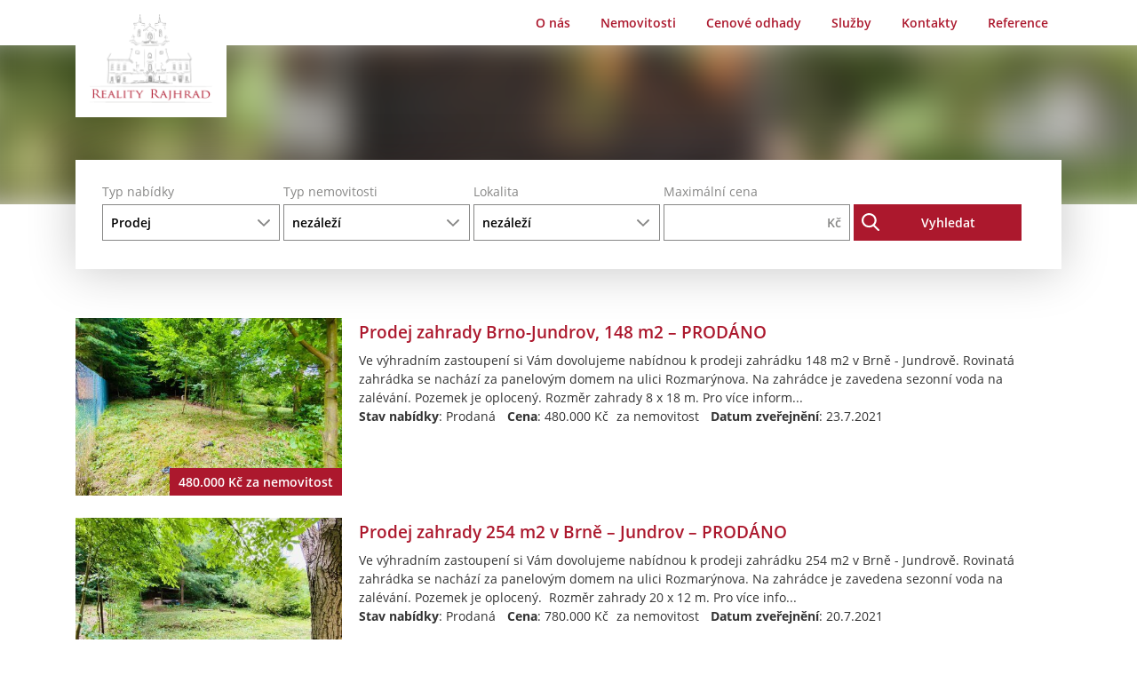

--- FILE ---
content_type: text/html; charset=UTF-8
request_url: https://realityrajhrad.cz/category/brno-jundrov/
body_size: 10349
content:
<!doctype html>
<html lang="cs" class="no-js">
	<head>
		<meta charset="UTF-8">
		

		<link href="//www.google-analytics.com" rel="dns-prefetch">
        <link href="https://realityrajhrad.cz/wp-content/themes/realityrajhrad-theme/img/icons/favicon.ico" rel="shortcut icon">
        <link href="https://realityrajhrad.cz/wp-content/themes/realityrajhrad-theme/img/icons/touch.png" rel="apple-touch-icon-precomposed">

		<meta http-equiv="X-UA-Compatible" content="IE=edge,chrome=1">
		<meta name="viewport" content="width=device-width, initial-scale=1.0">
		<meta name="description" content="Jsme realitní kancelář působící v okolí Rajhradu">

		<meta name='robots' content='index, follow, max-image-preview:large, max-snippet:-1, max-video-preview:-1' />

	<!-- This site is optimized with the Yoast SEO plugin v26.8 - https://yoast.com/product/yoast-seo-wordpress/ -->
	<title>Brno-Jundrov Archives - Reality Rajhrad</title>
	<link rel="canonical" href="https://realityrajhrad.cz/category/brno-jundrov/" />
	<meta property="og:locale" content="cs_CZ" />
	<meta property="og:type" content="article" />
	<meta property="og:title" content="Brno-Jundrov Archives - Reality Rajhrad" />
	<meta property="og:description" content="637 00" />
	<meta property="og:url" content="https://realityrajhrad.cz/category/brno-jundrov/" />
	<meta property="og:site_name" content="Reality Rajhrad" />
	<meta name="twitter:card" content="summary_large_image" />
	<script type="application/ld+json" class="yoast-schema-graph">{"@context":"https://schema.org","@graph":[{"@type":"CollectionPage","@id":"https://realityrajhrad.cz/category/brno-jundrov/","url":"https://realityrajhrad.cz/category/brno-jundrov/","name":"Brno-Jundrov Archives - Reality Rajhrad","isPartOf":{"@id":"https://realityrajhrad.cz/#website"},"breadcrumb":{"@id":"https://realityrajhrad.cz/category/brno-jundrov/#breadcrumb"},"inLanguage":"cs"},{"@type":"BreadcrumbList","@id":"https://realityrajhrad.cz/category/brno-jundrov/#breadcrumb","itemListElement":[{"@type":"ListItem","position":1,"name":"Home","item":"https://realityrajhrad.cz/"},{"@type":"ListItem","position":2,"name":"Brno-Jundrov"}]},{"@type":"WebSite","@id":"https://realityrajhrad.cz/#website","url":"https://realityrajhrad.cz/","name":"Reality Rajhrad","description":"Jsme realitní kancelář působící v okolí Rajhradu","potentialAction":[{"@type":"SearchAction","target":{"@type":"EntryPoint","urlTemplate":"https://realityrajhrad.cz/?s={search_term_string}"},"query-input":{"@type":"PropertyValueSpecification","valueRequired":true,"valueName":"search_term_string"}}],"inLanguage":"cs"}]}</script>
	<!-- / Yoast SEO plugin. -->


<link rel='dns-prefetch' href='//stats.wp.com' />
<link rel='dns-prefetch' href='//hcaptcha.com' />
<link rel='preconnect' href='//c0.wp.com' />
<style id='wp-img-auto-sizes-contain-inline-css' type='text/css'>
img:is([sizes=auto i],[sizes^="auto," i]){contain-intrinsic-size:3000px 1500px}
/*# sourceURL=wp-img-auto-sizes-contain-inline-css */
</style>
<style id='wp-emoji-styles-inline-css' type='text/css'>

	img.wp-smiley, img.emoji {
		display: inline !important;
		border: none !important;
		box-shadow: none !important;
		height: 1em !important;
		width: 1em !important;
		margin: 0 0.07em !important;
		vertical-align: -0.1em !important;
		background: none !important;
		padding: 0 !important;
	}
/*# sourceURL=wp-emoji-styles-inline-css */
</style>
<style id='wp-block-library-inline-css' type='text/css'>
:root{--wp-block-synced-color:#7a00df;--wp-block-synced-color--rgb:122,0,223;--wp-bound-block-color:var(--wp-block-synced-color);--wp-editor-canvas-background:#ddd;--wp-admin-theme-color:#007cba;--wp-admin-theme-color--rgb:0,124,186;--wp-admin-theme-color-darker-10:#006ba1;--wp-admin-theme-color-darker-10--rgb:0,107,160.5;--wp-admin-theme-color-darker-20:#005a87;--wp-admin-theme-color-darker-20--rgb:0,90,135;--wp-admin-border-width-focus:2px}@media (min-resolution:192dpi){:root{--wp-admin-border-width-focus:1.5px}}.wp-element-button{cursor:pointer}:root .has-very-light-gray-background-color{background-color:#eee}:root .has-very-dark-gray-background-color{background-color:#313131}:root .has-very-light-gray-color{color:#eee}:root .has-very-dark-gray-color{color:#313131}:root .has-vivid-green-cyan-to-vivid-cyan-blue-gradient-background{background:linear-gradient(135deg,#00d084,#0693e3)}:root .has-purple-crush-gradient-background{background:linear-gradient(135deg,#34e2e4,#4721fb 50%,#ab1dfe)}:root .has-hazy-dawn-gradient-background{background:linear-gradient(135deg,#faaca8,#dad0ec)}:root .has-subdued-olive-gradient-background{background:linear-gradient(135deg,#fafae1,#67a671)}:root .has-atomic-cream-gradient-background{background:linear-gradient(135deg,#fdd79a,#004a59)}:root .has-nightshade-gradient-background{background:linear-gradient(135deg,#330968,#31cdcf)}:root .has-midnight-gradient-background{background:linear-gradient(135deg,#020381,#2874fc)}:root{--wp--preset--font-size--normal:16px;--wp--preset--font-size--huge:42px}.has-regular-font-size{font-size:1em}.has-larger-font-size{font-size:2.625em}.has-normal-font-size{font-size:var(--wp--preset--font-size--normal)}.has-huge-font-size{font-size:var(--wp--preset--font-size--huge)}.has-text-align-center{text-align:center}.has-text-align-left{text-align:left}.has-text-align-right{text-align:right}.has-fit-text{white-space:nowrap!important}#end-resizable-editor-section{display:none}.aligncenter{clear:both}.items-justified-left{justify-content:flex-start}.items-justified-center{justify-content:center}.items-justified-right{justify-content:flex-end}.items-justified-space-between{justify-content:space-between}.screen-reader-text{border:0;clip-path:inset(50%);height:1px;margin:-1px;overflow:hidden;padding:0;position:absolute;width:1px;word-wrap:normal!important}.screen-reader-text:focus{background-color:#ddd;clip-path:none;color:#444;display:block;font-size:1em;height:auto;left:5px;line-height:normal;padding:15px 23px 14px;text-decoration:none;top:5px;width:auto;z-index:100000}html :where(.has-border-color){border-style:solid}html :where([style*=border-top-color]){border-top-style:solid}html :where([style*=border-right-color]){border-right-style:solid}html :where([style*=border-bottom-color]){border-bottom-style:solid}html :where([style*=border-left-color]){border-left-style:solid}html :where([style*=border-width]){border-style:solid}html :where([style*=border-top-width]){border-top-style:solid}html :where([style*=border-right-width]){border-right-style:solid}html :where([style*=border-bottom-width]){border-bottom-style:solid}html :where([style*=border-left-width]){border-left-style:solid}html :where(img[class*=wp-image-]){height:auto;max-width:100%}:where(figure){margin:0 0 1em}html :where(.is-position-sticky){--wp-admin--admin-bar--position-offset:var(--wp-admin--admin-bar--height,0px)}@media screen and (max-width:600px){html :where(.is-position-sticky){--wp-admin--admin-bar--position-offset:0px}}
/*wp_block_styles_on_demand_placeholder:6974fc27bf9a2*/
/*# sourceURL=wp-block-library-inline-css */
</style>
<style id='classic-theme-styles-inline-css' type='text/css'>
/*! This file is auto-generated */
.wp-block-button__link{color:#fff;background-color:#32373c;border-radius:9999px;box-shadow:none;text-decoration:none;padding:calc(.667em + 2px) calc(1.333em + 2px);font-size:1.125em}.wp-block-file__button{background:#32373c;color:#fff;text-decoration:none}
/*# sourceURL=/wp-includes/css/classic-themes.min.css */
</style>
<link rel='stylesheet' id='contact-form-7-css' href='https://realityrajhrad.cz/wp-content/plugins/contact-form-7/includes/css/styles.css?ver=6.1.4' media='all' />
<link rel='stylesheet' id='normalize-css' href='https://realityrajhrad.cz/wp-content/themes/realityrajhrad-theme/normalize.css?ver=1.0' media='all' />
<link rel='stylesheet' id='html5blank-css' href='https://realityrajhrad.cz/wp-content/themes/realityrajhrad-theme/style.css?ver=8' media='all' />
<link rel='stylesheet' id='bs-css' href='https://realityrajhrad.cz/wp-content/themes/realityrajhrad-theme/css/bootstrap.min.css?ver=1.0' media='all' />
<link rel='stylesheet' id='slick-css' href='https://realityrajhrad.cz/wp-content/themes/realityrajhrad-theme/css/slick.css?ver=1.0' media='all' />
<link rel='stylesheet' id='cs-css' href='https://realityrajhrad.cz/wp-content/themes/realityrajhrad-theme/css/custom.css?ver=9' media='all' />
<link rel='stylesheet' id='rs-css' href='https://realityrajhrad.cz/wp-content/themes/realityrajhrad-theme/css/responsive.css?ver=9' media='all' />
<script type="text/javascript" src="https://realityrajhrad.cz/wp-content/themes/realityrajhrad-theme/js/lib/conditionizr-4.3.0.min.js?ver=4.3.0" id="conditionizr-js"></script>
<script type="text/javascript" src="https://realityrajhrad.cz/wp-content/themes/realityrajhrad-theme/js/lib/modernizr-2.7.1.min.js?ver=2.7.1" id="modernizr-js"></script>
<script type="text/javascript" src="https://c0.wp.com/c/6.9/wp-includes/js/jquery/jquery.min.js" id="jquery-core-js"></script>
<script type="text/javascript" src="https://c0.wp.com/c/6.9/wp-includes/js/jquery/jquery-migrate.min.js" id="jquery-migrate-js"></script>
<script type="text/javascript" src="https://realityrajhrad.cz/wp-content/themes/realityrajhrad-theme/js/slick.min.js?ver=1.0.0" id="slickjs-js"></script>
<script type="text/javascript" src="https://realityrajhrad.cz/wp-content/themes/realityrajhrad-theme/js/bootstrap.min.js?ver=1.0.0" id="bsjs-js"></script>
<script type="text/javascript" src="https://realityrajhrad.cz/wp-content/themes/realityrajhrad-theme/js/scripts.js?ver=5" id="html5blankscripts-js"></script>
<link rel="https://api.w.org/" href="https://realityrajhrad.cz/wp-json/" /><link rel="alternate" title="JSON" type="application/json" href="https://realityrajhrad.cz/wp-json/wp/v2/categories/53" /><style>
.h-captcha{position:relative;display:block;margin-bottom:2rem;padding:0;clear:both}.h-captcha[data-size="normal"]{width:302px;height:76px}.h-captcha[data-size="compact"]{width:158px;height:138px}.h-captcha[data-size="invisible"]{display:none}.h-captcha iframe{z-index:1}.h-captcha::before{content:"";display:block;position:absolute;top:0;left:0;background:url(https://realityrajhrad.cz/wp-content/plugins/hcaptcha-for-forms-and-more/assets/images/hcaptcha-div-logo.svg) no-repeat;border:1px solid #fff0;border-radius:4px;box-sizing:border-box}.h-captcha::after{content:"The hCaptcha loading is delayed until user interaction.";font-family:-apple-system,system-ui,BlinkMacSystemFont,"Segoe UI",Roboto,Oxygen,Ubuntu,"Helvetica Neue",Arial,sans-serif;font-size:10px;font-weight:500;position:absolute;top:0;bottom:0;left:0;right:0;box-sizing:border-box;color:#bf1722;opacity:0}.h-captcha:not(:has(iframe))::after{animation:hcap-msg-fade-in .3s ease forwards;animation-delay:2s}.h-captcha:has(iframe)::after{animation:none;opacity:0}@keyframes hcap-msg-fade-in{to{opacity:1}}.h-captcha[data-size="normal"]::before{width:302px;height:76px;background-position:93.8% 28%}.h-captcha[data-size="normal"]::after{width:302px;height:76px;display:flex;flex-wrap:wrap;align-content:center;line-height:normal;padding:0 75px 0 10px}.h-captcha[data-size="compact"]::before{width:158px;height:138px;background-position:49.9% 78.8%}.h-captcha[data-size="compact"]::after{width:158px;height:138px;text-align:center;line-height:normal;padding:24px 10px 10px 10px}.h-captcha[data-theme="light"]::before,body.is-light-theme .h-captcha[data-theme="auto"]::before,.h-captcha[data-theme="auto"]::before{background-color:#fafafa;border:1px solid #e0e0e0}.h-captcha[data-theme="dark"]::before,body.is-dark-theme .h-captcha[data-theme="auto"]::before,html.wp-dark-mode-active .h-captcha[data-theme="auto"]::before,html.drdt-dark-mode .h-captcha[data-theme="auto"]::before{background-image:url(https://realityrajhrad.cz/wp-content/plugins/hcaptcha-for-forms-and-more/assets/images/hcaptcha-div-logo-white.svg);background-repeat:no-repeat;background-color:#333;border:1px solid #f5f5f5}@media (prefers-color-scheme:dark){.h-captcha[data-theme="auto"]::before{background-image:url(https://realityrajhrad.cz/wp-content/plugins/hcaptcha-for-forms-and-more/assets/images/hcaptcha-div-logo-white.svg);background-repeat:no-repeat;background-color:#333;border:1px solid #f5f5f5}}.h-captcha[data-theme="custom"]::before{background-color:initial}.h-captcha[data-size="invisible"]::before,.h-captcha[data-size="invisible"]::after{display:none}.h-captcha iframe{position:relative}div[style*="z-index: 2147483647"] div[style*="border-width: 11px"][style*="position: absolute"][style*="pointer-events: none"]{border-style:none}
</style>
	<style>img#wpstats{display:none}</style>
		<style>
span[data-name="hcap-cf7"] .h-captcha{margin-bottom:0}span[data-name="hcap-cf7"]~input[type="submit"],span[data-name="hcap-cf7"]~button[type="submit"]{margin-top:2rem}
</style>
<style id='custom-css-pro'>h1, h2, h3, h4, h5,h6 {
    margin-top: 2rem;
    margin-bottom: 1rem;
    color: #ac182d;
}

h1 {
    font-size: 32px!important;
}

h2 {
    font-size: 24px!important;
}

h3 {
    font-size: 19px!important;
}

h4 {
    font-size: 16px!important;
}

h5 {
    font-size: 14px!important;
}

p {
    text-align:justify;
}

.obrazek-stranky {
    margin-top: 2rem;
    margin-bottom: 1rem;
} 

.cenove-odhady {
	align-items: center!important;
	margin: 2rem auto;
	
}

.cenovy-odhad {
	display: flex;
	flex-direction:column;
    align-self: stretch!important;
	justify-content: space-between;
	padding: 2rem;
}


.sluzby-nabidka {
    background: #AC182D;
    padding: 2rem;
    display: flex;
	flex-direction:column;
    align-self: stretch!important;
	justify-content: space-between;
    
}

.sluzby-nabidka p {
    color: #ffffff;
}


.sluzby-nabidka-tlacitko a {
     color: #ffffff!important;
    border: 2px solid #ffffff;
    background: transparent;
}

.sluzby-nabidka-tlacitko a:hover {
    color: #ffffff!important;
    border: 2px solid #ffffff;
    background: transparent;
    text-decoration: underline;
}

.sluzby-sloupec {
    display: flex; 
    align-items: center; 
}

.sluzby-sloupce  {
    align-self: stretch; 
}

.sluzby-blok{
    margin: 2rem 0;
}

.propagace-sloupec-loga {
    display:flex;
    flex-direction: row;
    justify-content: space-evenly;
    flex-wrap:wrap;
    align-items: center;
}

.propagace-sloupec-loga img {
    min-height: 15px;
    max-height: 50px;
}

.osoba-s-citaci {
    margin: 3rem 0;
    display: flex!important;
    align-items: center!important;
}

.makler {
    max-width: 50%;
    text-align:center;
    margin:auto;
}

.makler .makler-info {
    margin:1rem 0;
}

.wp-block-quote {
    text-align: justify;
}

.prodej-obrazky {
    display: flex;
    justify-content: center;
}
.prodej-obrazky img {
    max-height: 140px;
}

.prodej-obrazky .wp-block-image {
    margin:auto;
}

.certifikovany-makler {
    display: flex;
    justify-content: center;
}

.sluzby-sloupec p {
    font-size: 12px;
    font-weight: bold;
    background: rgba(0,0,0,0.6);
    padding: 5px;
    border-radius: 5px;
}

.sluzby-sloupec .sluzby-nabidka-tlacitko a {
     color: #ffffff!important;
    border: none;
    background: rgba(172, 25, 45, 0.8);
}

.sluzby-z-prodej {
    background-image: url("https://realityrajhrad.cz/wp-content/uploads/2024/08/zprostredkovani-prodeje-compressed.webp");
    background-size: cover;
}

.sluzby-z-pronajmu {
    background-image: url("https://realityrajhrad.cz/wp-content/uploads/2024/08/zprostredkovani-pronajmu-compressed.webp");
    background-size: cover;
}

.sluzby-o-dedictvi {
    background-image: url("https://realityrajhrad.cz/wp-content/uploads/2024/08/oceneni-nemovistosti-dedictvi-compressed.webp");
    background-size: cover;
}

.sluzby-o-prodej {
    background-image: url("https://realityrajhrad.cz/wp-content/uploads/2024/08/oceneni-nemovistosti-prodej-compressed.webp");
    background-size: cover;
}

.sluzby-prezentace {
    background-image: url("https://realityrajhrad.cz/wp-content/uploads/2024/08/prezentace-compressed.webp");
    background-size: cover;
}

.sluzby-propagace {
    background-image: url("https://realityrajhrad.cz/wp-content/uploads/2024/08/propagace-compressed.webp");
    background-size: cover;
}

.sluzby-penb {
    background-image: url("https://realityrajhrad.cz/wp-content/uploads/2024/08/penb-compressed.webp");
    background-size: cover;
}

.sluzby-vklad-kn {
    background-image: url("https://realityrajhrad.cz/wp-content/uploads/2024/08/vklad-na-kn-compressed.webp");
    background-size: cover;
}

.sluzby-vyk-prodej {
    background-image: url("https://realityrajhrad.cz/wp-content/uploads/2024/08/vyklizeni-a-nachystani-nemovitosti-k-prodeji-compressed.webp");
    background-size: cover;
}

.sluzby-zaj-pravni-servis {
    background-image: url("https://realityrajhrad.cz/wp-content/uploads/2024/08/zajisteni-pravniho-servisu-compressed.webp");
    background-size: cover;
}

.sluzby-prepis-energii {
    background-image: url("https://realityrajhrad.cz/wp-content/uploads/2024/08/prepis-energii-compressed.webp");
    background-size: cover;
}

.sluzby-fin-por {
    background-image: url("https://realityrajhrad.cz/wp-content/uploads/2024/08/financni-poradenstvi-compressed.webp");
    background-size: cover;
}

.sluzby-konz-por-cinnost {
    background-image: url("https://realityrajhrad.cz/wp-content/uploads/2024/08/konzultace-a-poradenska-cinnost-compressed.webp");
    background-size: cover;
}</style>		<script>
        // conditionizr.com
        // configure environment tests
        conditionizr.config({
            assets: 'https://realityrajhrad.cz/wp-content/themes/realityrajhrad-theme',
            tests: {}
        });
        </script>

	</head>
	<body class="archive category category-brno-jundrov category-53 wp-theme-realityrajhrad-theme">

		<!-- wrapper -->
		<div class="wrapper">
			<div class="header-wrap">
				<header class="header clear" role="banner">
					<div class="container">
						<div class="row">
							<div class="col-12">
								<!-- logo -->
								<div class="logo">
									<a href="https://realityrajhrad.cz">
										<!-- svg logo - toddmotto.com/mastering-svg-use-for-a-retina-web-fallbacks-with-png-script -->
										<img src="https://realityrajhrad.cz/wp-content/themes/realityrajhrad-theme/img/logo.png" alt="Logo" class="logo-img">
									</a>
								</div>
								<!-- /logo -->

								<nav class="nav header-nav" role="navigation">
									<div class="menu-trigger">
										<span class="inactive">MENU</span>
										<span class="active"><big>&times;</big></span>
									</div>
									<ul id="menu-hlavni-menu" class="menu"><li id="menu-item-5520" class="menu-item menu-item-type-post_type menu-item-object-page menu-item-5520"><a href="https://realityrajhrad.cz/o-nas/">O nás</a></li>
<li id="menu-item-117" class="menu-item menu-item-type-post_type_archive menu-item-object-nabidka menu-item-117"><a href="https://realityrajhrad.cz/nabidka/">Nemovitosti</a></li>
<li id="menu-item-6216" class="menu-item menu-item-type-post_type menu-item-object-page menu-item-6216"><a href="https://realityrajhrad.cz/cenove-odhady/">Cenové odhady</a></li>
<li id="menu-item-6719" class="menu-item menu-item-type-post_type menu-item-object-page menu-item-6719"><a href="https://realityrajhrad.cz/sluzby/">Služby</a></li>
<li id="menu-item-23" class="menu-item menu-item-type-post_type menu-item-object-page menu-item-23"><a href="https://realityrajhrad.cz/kontakt/">Kontakty</a></li>
<li id="menu-item-3010" class="menu-item menu-item-type-post_type menu-item-object-page menu-item-3010"><a href="https://realityrajhrad.cz/reference/">Reference</a></li>
</ul>								</nav>
							</div>
						</div>
					</div>

				</header>
			</div>
			<!-- /header -->
<main role="main">
		<section class="page-blur" >
		<div class="page-blur-img" style="background-image: url(https://realityrajhrad.cz/wp-content/uploads/2021/05/dsc-00148.jpg)"></div>
	</section>
	<section class="filter-section">
	<div class="container">
		<div class="row">
			<div class="col-lg-12">
				<div class="filter-wrap">
					<div class="filter-trigger">
						<span class="inactive">Vyhledávání &darr;</span>
						<span class="active">Vyhledávání &uarr;</span>
					</div>
					<form method="get" class="filter-form" action="https://realityrajhrad.cz/vyhledavani/">
						<div class="filter-column">
							<label>
								<span class="filter-label">Typ nabídky</span>
								<select name="typ_nabidky">
									<option value="prodej">Prodej</option>
									<option value="pronajem">Pronájem</option>
								</select>
							</label>
						</div>

						<div class="filter-column">
							<label>
								<span class="filter-label">Typ nemovitosti</span>
								<select name="typ_nemovitosti">
									<option value="all">nezáleží</option>
									
											<option value="byty">Byty</option>

										
											<option value="domy">Domy</option>

										
											<option value="pozemky">Pozemky</option>

										
											<option value="komercni">Komerční</option>

										
											<option value="ostatni">Ostatní</option>

																		</select>
							</label>
						</div>	

						<div class="filter-column">
							<label>
								<span class="filter-label">Lokalita</span>
								<select name="lokalita">
									<option value="all">nezáleží</option>
																			<option value="42">Blučina</option>
																			<option value="68">Borovany</option>
																			<option value="58">Brno-Bohunice</option>
																			<option value="40">Brno-Bystrc</option>
																			<option value="53">Brno-Jundrov</option>
																			<option value="59">Brno-Královo Pole</option>
																			<option value="73">Brno-Líšeň</option>
																			<option value="27">Brno-Medlánky</option>
																			<option value="5">Brno-město</option>
																			<option value="62">Brno-Ponava</option>
																			<option value="70">Brno-Řečkovice</option>
																			<option value="57">Brno-Slatina</option>
																			<option value="41">Brno-Troubsko</option>
																			<option value="6">Brno-venkov</option>
																			<option value="22">Brno-Židenice</option>
																			<option value="66">České Budějovice</option>
																			<option value="79">Dolní Morava</option>
																			<option value="56">Dolní Věstonice</option>
																			<option value="63">Drásov</option>
																			<option value="78">Hevlín</option>
																			<option value="36">Holasice</option>
																			<option value="72">Holubice</option>
																			<option value="26">Hrušovany u Brna</option>
																			<option value="21">Ivančice</option>
																			<option value="32">Kadov</option>
																			<option value="74">Kuřim</option>
																			<option value="75">Lipůvka</option>
																			<option value="20">Lukovany</option>
																			<option value="64">Milonice u Blanska</option>
																			<option value="71">Milovice u Mikulova</option>
																			<option value="39">Modřice</option>
																			<option value="83">Němčičky</option>
																			<option value="30">Opatovice u Rajhradu</option>
																			<option value="45">Oslavany</option>
																			<option value="82">Pasohlávky</option>
																			<option value="50">Popovice u Rajhradu</option>
																			<option value="15">Rajhrad</option>
																			<option value="31">Rajhradice</option>
																			<option value="80">Rosice</option>
																			<option value="81">Slavkov u Brna</option>
																			<option value="52">Sobotovice</option>
																			<option value="55">Syrovice</option>
																			<option value="54">Těšetice u Znojma</option>
																			<option value="23">Tetčice</option>
																			<option value="67">Trocnov</option>
																			<option value="49">Velké Bílovice</option>
																			<option value="43">Vojkovice</option>
																			<option value="47">Žabčice</option>
																			<option value="51">Zbýšov u Brna</option>
																			<option value="46">Židlochovice</option>
																			<option value="13">Znojmo</option>
																	</select>
							</label>
						</div>

						<div class="filter-column filter-price">
							<label>
								<span class="filter-label">Maximální cena</span>
								<input type="number" name="max_cena" min="1" max="999999999"/>
								<span class="filter-price-currency">Kč</span>
							</label>
						</div>
						<div class="filter-column">
							<input type="submit" value="Vyhledat" class="button" />
						</div>
					</form>
				</div>
			</div>
		</div>
	</div>
</section>	<section class="page-content">
		<div class="container">
			<div class="row">
				<div class="col-12">
					<div class="nabidka-item">
	<a href="https://realityrajhrad.cz/nabidka/prodej-zahrady-brno-jundrov-148-m2/">
		<div class="nabidka-item-image">
				           	<img width="300" height="225" src="https://realityrajhrad.cz/wp-content/uploads/2021/07/fullsizerender-13-500x375.jpg" class="attachment-medium size-medium" alt="" decoding="async" fetchpriority="high" srcset="https://realityrajhrad.cz/wp-content/uploads/2021/07/fullsizerender-13-500x375.jpg 500w, https://realityrajhrad.cz/wp-content/uploads/2021/07/fullsizerender-13-700x525.jpg 700w, https://realityrajhrad.cz/wp-content/uploads/2021/07/fullsizerender-13-768x576.jpg 768w, https://realityrajhrad.cz/wp-content/uploads/2021/07/fullsizerender-13-1536x1152.jpg 1536w, https://realityrajhrad.cz/wp-content/uploads/2021/07/fullsizerender-13-2048x1536.jpg 2048w, https://realityrajhrad.cz/wp-content/uploads/2021/07/fullsizerender-13-133x100.jpg 133w, https://realityrajhrad.cz/wp-content/uploads/2021/07/fullsizerender-13.jpg 1920w" sizes="(max-width: 300px) 100vw, 300px" />		    			<span class="item-price">
				<span class='table-price'>480.000 Kč </span>za nemovitost			</span>
		</div>
		<div class="nabidka-item-text">
			<h3>Prodej zahrady Brno-Jundrov, 148 m2 – PRODÁNO</h3>
			<div class="nabidka-item-desc">
				Ve výhradním zastoupení si Vám dovolujeme nabídnou k prodeji zahrádku 148 m2 v Brně - Jundrově. Rovinatá zahrádka se nachází za panelovým domem na ulici Rozmarýnova. Na zahrádce je zavedena sezonní voda na zalévání. Pozemek je oplocený. Rozměr zahrady 8 x 18 m. Pro více inform...			</div>
			<div class="nabidka-item-table">
													<span><strong>Stav nabídky</strong>: Prodaná</span>
													<span><strong>Cena</strong>: <span class='table-price'>480.000 Kč </span>za nemovitost</span>
								        			<span><strong>Datum zveřejnění</strong>: 23.7.2021 </span>
    						</div>
					</div>
	</a>
</div>
<div class="nabidka-item">
	<a href="https://realityrajhrad.cz/nabidka/prodej-zahrady-254-m2-v-brne-jundrov/">
		<div class="nabidka-item-image">
				           	<img width="300" height="225" src="https://realityrajhrad.cz/wp-content/uploads/2021/07/stazeny-soubor-5-500x375.jpg" class="attachment-medium size-medium" alt="" decoding="async" srcset="https://realityrajhrad.cz/wp-content/uploads/2021/07/stazeny-soubor-5-500x375.jpg 500w, https://realityrajhrad.cz/wp-content/uploads/2021/07/stazeny-soubor-5-700x525.jpg 700w, https://realityrajhrad.cz/wp-content/uploads/2021/07/stazeny-soubor-5-768x576.jpg 768w, https://realityrajhrad.cz/wp-content/uploads/2021/07/stazeny-soubor-5-133x100.jpg 133w, https://realityrajhrad.cz/wp-content/uploads/2021/07/stazeny-soubor-5.jpg 1106w" sizes="(max-width: 300px) 100vw, 300px" />		    			<span class="item-price">
				<span class='table-price'>780.000 Kč </span>za nemovitost			</span>
		</div>
		<div class="nabidka-item-text">
			<h3>Prodej zahrady 254 m2 v Brně &#8211; Jundrov – PRODÁNO</h3>
			<div class="nabidka-item-desc">
				Ve výhradním zastoupení si Vám dovolujeme nabídnou k prodeji zahrádku 254 m2 v Brně - Jundrově. Rovinatá zahrádka se nachází za panelovým domem na ulici Rozmarýnova. Na zahrádce je zavedena sezonní voda na zalévání. Pozemek je oplocený.  Rozměr zahrady 20 x 12 m. Pro více info...			</div>
			<div class="nabidka-item-table">
													<span><strong>Stav nabídky</strong>: Prodaná</span>
													<span><strong>Cena</strong>: <span class='table-price'>780.000 Kč </span>za nemovitost</span>
								        			<span><strong>Datum zveřejnění</strong>: 20.7.2021 </span>
    						</div>
					</div>
	</a>
</div>

					<!-- pagination -->
<div class="pagination">
	</div>
<!-- /pagination -->
				</div>
			</div>
		</div>
	</section>
	<!-- /section -->
</main>
			<!-- footer -->
			<footer class="footer" role="contentinfo">
				<div class="container">
					<div class="row">
						<div class="col-md-3 col-sm-6">
															<div id="text-11" class="widget_text"><h4>Reference</h4>			<div class="textwidget"><p><a href="https://realityrajhrad.cz/recenze-klientu/"><img loading="lazy" decoding="async" width="500" height="58" class="alignnone size-medium wp-image-3015" src="https://realityrajhrad.cz/wp-content/uploads/2021/07/hodnoce-firmy-cz-500x58.png" alt="" style="max-width: 210px;" srcset="https://realityrajhrad.cz/wp-content/uploads/2021/07/hodnoce-firmy-cz-500x58.png 500w, https://realityrajhrad.cz/wp-content/uploads/2021/07/hodnoce-firmy-cz-700x82.png 700w, https://realityrajhrad.cz/wp-content/uploads/2021/07/hodnoce-firmy-cz-768x90.png 768w, https://realityrajhrad.cz/wp-content/uploads/2021/07/hodnoce-firmy-cz-855x100.png 855w, https://realityrajhrad.cz/wp-content/uploads/2021/07/hodnoce-firmy-cz.png 1214w" sizes="auto, (max-width: 500px) 100vw, 500px" /><br />
Zobrazit hodnocení klientů<br />
</a></p>
</div>
		</div>													</div>
						<div class="col-md-3 col-sm-6">
															<div id="text-8" class="widget_text"><h4>Kontaktujte nás</h4>			<div class="textwidget"><p class="p1"><span class="s1">Reality Rajhrad &#8211; Dana Kubásková<br />
</span><span class="s1">Štefánikova 116<br />
</span><span class="s1">664 61 Rajhrad</span></p>
<p class="p1"><span class="s1">+420 776 097 097<br />
</span><span class="s1"><a href="/cdn-cgi/l/email-protection" class="__cf_email__" data-cfemail="cca8ada2ade2a7b9aeadbfa7a3baad8cbea9ada0a5b8b5beada6a4beada8e2afb6">[email&#160;protected]</a></span></p>
<p class="p1"><span class="s1">IČ: 70414696</span></p>
<p><a href="https://realityrajhrad.cz/podminky-zpracovani-osobnich-udaju/">Podmínky zpracování osobních údajů</a></p>
</div>
		</div>													</div>
						<div class="col-md-3 col-sm-6">
													</div>
						<div class="col-md-3 col-sm-6">
							<div class="footer-column-4">
								<img src="https://realityrajhrad.cz/wp-content/themes/realityrajhrad-theme/img/budova.svg" alt="Reality Rajhrad logo" />
							</div>
						</div>
					</div>
				</div>
			</footer>
			<!-- /footer -->

		</div>
		<!-- /wrapper -->

		<script data-cfasync="false" src="/cdn-cgi/scripts/5c5dd728/cloudflare-static/email-decode.min.js"></script><script type="speculationrules">
{"prefetch":[{"source":"document","where":{"and":[{"href_matches":"/*"},{"not":{"href_matches":["/wp-*.php","/wp-admin/*","/wp-content/uploads/*","/wp-content/*","/wp-content/plugins/*","/wp-content/themes/realityrajhrad-theme/*","/*\\?(.+)"]}},{"not":{"selector_matches":"a[rel~=\"nofollow\"]"}},{"not":{"selector_matches":".no-prefetch, .no-prefetch a"}}]},"eagerness":"conservative"}]}
</script>
<script type="text/javascript" src="https://c0.wp.com/c/6.9/wp-includes/js/dist/hooks.min.js" id="wp-hooks-js"></script>
<script type="text/javascript" src="https://c0.wp.com/c/6.9/wp-includes/js/dist/i18n.min.js" id="wp-i18n-js"></script>
<script type="text/javascript" id="wp-i18n-js-after">
/* <![CDATA[ */
wp.i18n.setLocaleData( { 'text direction\u0004ltr': [ 'ltr' ] } );
//# sourceURL=wp-i18n-js-after
/* ]]> */
</script>
<script type="text/javascript" src="https://realityrajhrad.cz/wp-content/plugins/contact-form-7/includes/swv/js/index.js?ver=6.1.4" id="swv-js"></script>
<script type="text/javascript" id="contact-form-7-js-translations">
/* <![CDATA[ */
( function( domain, translations ) {
	var localeData = translations.locale_data[ domain ] || translations.locale_data.messages;
	localeData[""].domain = domain;
	wp.i18n.setLocaleData( localeData, domain );
} )( "contact-form-7", {"translation-revision-date":"2025-12-03 20:20:51+0000","generator":"GlotPress\/4.0.3","domain":"messages","locale_data":{"messages":{"":{"domain":"messages","plural-forms":"nplurals=3; plural=(n == 1) ? 0 : ((n >= 2 && n <= 4) ? 1 : 2);","lang":"cs_CZ"},"This contact form is placed in the wrong place.":["Tento kontaktn\u00ed formul\u00e1\u0159 je um\u00edst\u011bn na \u0161patn\u00e9m m\u00edst\u011b."],"Error:":["Chyba:"]}},"comment":{"reference":"includes\/js\/index.js"}} );
//# sourceURL=contact-form-7-js-translations
/* ]]> */
</script>
<script type="text/javascript" id="contact-form-7-js-before">
/* <![CDATA[ */
var wpcf7 = {
    "api": {
        "root": "https:\/\/realityrajhrad.cz\/wp-json\/",
        "namespace": "contact-form-7\/v1"
    }
};
//# sourceURL=contact-form-7-js-before
/* ]]> */
</script>
<script type="text/javascript" src="https://realityrajhrad.cz/wp-content/plugins/contact-form-7/includes/js/index.js?ver=6.1.4" id="contact-form-7-js"></script>
<script type="text/javascript" id="jetpack-stats-js-before">
/* <![CDATA[ */
_stq = window._stq || [];
_stq.push([ "view", {"v":"ext","blog":"165020786","post":"0","tz":"1","srv":"realityrajhrad.cz","arch_cat":"brno-jundrov","arch_results":"0","j":"1:15.4"} ]);
_stq.push([ "clickTrackerInit", "165020786", "0" ]);
//# sourceURL=jetpack-stats-js-before
/* ]]> */
</script>
<script type="text/javascript" src="https://stats.wp.com/e-202604.js" id="jetpack-stats-js" defer="defer" data-wp-strategy="defer"></script>
<script id="wp-emoji-settings" type="application/json">
{"baseUrl":"https://s.w.org/images/core/emoji/17.0.2/72x72/","ext":".png","svgUrl":"https://s.w.org/images/core/emoji/17.0.2/svg/","svgExt":".svg","source":{"concatemoji":"https://realityrajhrad.cz/wp-includes/js/wp-emoji-release.min.js?ver=6.9"}}
</script>
<script type="module">
/* <![CDATA[ */
/*! This file is auto-generated */
const a=JSON.parse(document.getElementById("wp-emoji-settings").textContent),o=(window._wpemojiSettings=a,"wpEmojiSettingsSupports"),s=["flag","emoji"];function i(e){try{var t={supportTests:e,timestamp:(new Date).valueOf()};sessionStorage.setItem(o,JSON.stringify(t))}catch(e){}}function c(e,t,n){e.clearRect(0,0,e.canvas.width,e.canvas.height),e.fillText(t,0,0);t=new Uint32Array(e.getImageData(0,0,e.canvas.width,e.canvas.height).data);e.clearRect(0,0,e.canvas.width,e.canvas.height),e.fillText(n,0,0);const a=new Uint32Array(e.getImageData(0,0,e.canvas.width,e.canvas.height).data);return t.every((e,t)=>e===a[t])}function p(e,t){e.clearRect(0,0,e.canvas.width,e.canvas.height),e.fillText(t,0,0);var n=e.getImageData(16,16,1,1);for(let e=0;e<n.data.length;e++)if(0!==n.data[e])return!1;return!0}function u(e,t,n,a){switch(t){case"flag":return n(e,"\ud83c\udff3\ufe0f\u200d\u26a7\ufe0f","\ud83c\udff3\ufe0f\u200b\u26a7\ufe0f")?!1:!n(e,"\ud83c\udde8\ud83c\uddf6","\ud83c\udde8\u200b\ud83c\uddf6")&&!n(e,"\ud83c\udff4\udb40\udc67\udb40\udc62\udb40\udc65\udb40\udc6e\udb40\udc67\udb40\udc7f","\ud83c\udff4\u200b\udb40\udc67\u200b\udb40\udc62\u200b\udb40\udc65\u200b\udb40\udc6e\u200b\udb40\udc67\u200b\udb40\udc7f");case"emoji":return!a(e,"\ud83e\u1fac8")}return!1}function f(e,t,n,a){let r;const o=(r="undefined"!=typeof WorkerGlobalScope&&self instanceof WorkerGlobalScope?new OffscreenCanvas(300,150):document.createElement("canvas")).getContext("2d",{willReadFrequently:!0}),s=(o.textBaseline="top",o.font="600 32px Arial",{});return e.forEach(e=>{s[e]=t(o,e,n,a)}),s}function r(e){var t=document.createElement("script");t.src=e,t.defer=!0,document.head.appendChild(t)}a.supports={everything:!0,everythingExceptFlag:!0},new Promise(t=>{let n=function(){try{var e=JSON.parse(sessionStorage.getItem(o));if("object"==typeof e&&"number"==typeof e.timestamp&&(new Date).valueOf()<e.timestamp+604800&&"object"==typeof e.supportTests)return e.supportTests}catch(e){}return null}();if(!n){if("undefined"!=typeof Worker&&"undefined"!=typeof OffscreenCanvas&&"undefined"!=typeof URL&&URL.createObjectURL&&"undefined"!=typeof Blob)try{var e="postMessage("+f.toString()+"("+[JSON.stringify(s),u.toString(),c.toString(),p.toString()].join(",")+"));",a=new Blob([e],{type:"text/javascript"});const r=new Worker(URL.createObjectURL(a),{name:"wpTestEmojiSupports"});return void(r.onmessage=e=>{i(n=e.data),r.terminate(),t(n)})}catch(e){}i(n=f(s,u,c,p))}t(n)}).then(e=>{for(const n in e)a.supports[n]=e[n],a.supports.everything=a.supports.everything&&a.supports[n],"flag"!==n&&(a.supports.everythingExceptFlag=a.supports.everythingExceptFlag&&a.supports[n]);var t;a.supports.everythingExceptFlag=a.supports.everythingExceptFlag&&!a.supports.flag,a.supports.everything||((t=a.source||{}).concatemoji?r(t.concatemoji):t.wpemoji&&t.twemoji&&(r(t.twemoji),r(t.wpemoji)))});
//# sourceURL=https://realityrajhrad.cz/wp-includes/js/wp-emoji-loader.min.js
/* ]]> */
</script>

		<!-- Global site tag (gtag.js) - Google Analytics -->
		<script async src="https://www.googletagmanager.com/gtag/js?id=UA-118021305-1"></script>
		<script>
		  window.dataLayer = window.dataLayer || [];
		  function gtag(){dataLayer.push(arguments);}
		  gtag('js', new Date());

		  gtag('config', 'UA-118021305-1');
		</script>

	<script defer src="https://static.cloudflareinsights.com/beacon.min.js/vcd15cbe7772f49c399c6a5babf22c1241717689176015" integrity="sha512-ZpsOmlRQV6y907TI0dKBHq9Md29nnaEIPlkf84rnaERnq6zvWvPUqr2ft8M1aS28oN72PdrCzSjY4U6VaAw1EQ==" data-cf-beacon='{"version":"2024.11.0","token":"07835ae06c284a61a3b8248f0854650d","r":1,"server_timing":{"name":{"cfCacheStatus":true,"cfEdge":true,"cfExtPri":true,"cfL4":true,"cfOrigin":true,"cfSpeedBrain":true},"location_startswith":null}}' crossorigin="anonymous"></script>
</body>
</html>


--- FILE ---
content_type: text/css
request_url: https://realityrajhrad.cz/wp-content/themes/realityrajhrad-theme/style.css?ver=8
body_size: 1710
content:
/*
	Theme Name: Reality Rajhrad
	Requi
	License: MIT
	License URI: http://opensource.org/licenses/mit-license.php
*/

/*------------------------------------*\
    MAIN
\*------------------------------------*/

/* global box-sizing */
*,
*:after,
*:before {
	-moz-box-sizing:border-box;
	box-sizing:border-box;
	-webkit-font-smoothing:antialiased;
	font-smoothing:antialiased;
	text-rendering:optimizeLegibility;
}
/* html element 62.5% font-size for REM use */
html {
	font-size:62.5%;
}
body {
	font:300 11px/1.4 'Helvetica Neue', Helvetica, Arial, sans-serif;
	color:#444;
}
/* clear */
.clear:before,
.clear:after {
    content:' ';
    display:table;
}

.clear:after {
    clear:both;
}
.clear {
    *zoom:1;
}
img {
	max-width:100%;
	vertical-align:bottom;
}
a {
	color:#444;
	text-decoration:none;
}
a:hover {
	color:#444;
}
a:focus {
	outline:0;
}
a:hover,
a:active {
	outline:0;
}
input:focus {
	outline:0;
	border:1px solid #04A4CC;
}

/*------------------------------------*\
    STRUCTURE
\*------------------------------------*/

/* wrapper */
.wrapper {
	margin:0 auto;
	position:relative;
}
/* header */
.header {

}
/* logo */
.logo {

}
.logo-img {

}
/* nav */
.nav {

}
/* sidebar */
.sidebar {

}
/* footer */
.footer {

}

/*------------------------------------*\
    PAGES
\*------------------------------------*/



/*------------------------------------*\
    IMAGES
\*------------------------------------*/



/*------------------------------------*\
	TYPOGRAPHY
\*------------------------------------*/

@font-face {
	font-family:'Font-Name';
	src:url('fonts/font-name.eot');
	src:url('fonts/font-name.eot?#iefix') format('embedded-opentype'),
		url('fonts/font-name.woff') format('woff'),
		url('fonts/font-name.ttf') format('truetype'),
		url('fonts/font-name.svg#font-name') format('svg');
    font-weight:normal;
    font-style:normal;
}

/*------------------------------------*\
    RESPONSIVE
\*------------------------------------*/

@media only screen and (min-width:320px) {

}
@media only screen and (min-width:480px) {

}
@media only screen and (min-width:768px) {

}
@media only screen and (min-width:1024px) {

}
@media only screen and (min-width:1140px) {

}
@media only screen and (min-width:1280px) {

}
@media only screen and (-webkit-min-device-pixel-ratio:1.5),
	   only screen and (min-resolution:144dpi) {

}

/*------------------------------------*\
    MISC
\*------------------------------------*/

::selection {
	background:#04A4CC;
	color:#FFF;
	text-shadow:none;
}
::-webkit-selection {
	background:#04A4CC;
	color:#FFF;
	text-shadow:none;
}
::-moz-selection {
	background:#04A4CC;
	color:#FFF;
	text-shadow:none;
}

/*------------------------------------*\
    WORDPRESS CORE
\*------------------------------------*/

.alignnone {
	margin:5px 20px 20px 0;
}
.aligncenter,
div.aligncenter {
	display:block;
	margin:5px auto 5px auto;
}
.alignright {
	float:right;
	margin:5px 0 20px 20px;
}
.alignleft {
	float:left;
	margin:5px 20px 20px 0;
}
a img.alignright {
	float:right;
	margin:5px 0 20px 20px;
}
a img.alignnone {
	margin:5px 20px 20px 0;
}
a img.alignleft {
	float:left;
	margin:5px 20px 20px 0;
}
a img.aligncenter {
	display:block;
	margin-left:auto;
	margin-right:auto;
}
.wp-caption {
	background:#FFF;
	border:1px solid #F0F0F0;
	max-width:96%;
	padding:5px 3px 10px;
	text-align:center;
}
.wp-caption.alignnone {
	margin:5px 20px 20px 0;
}
.wp-caption.alignleft {
	margin:5px 20px 20px 0;
}
.wp-caption.alignright {
	margin:5px 0 20px 20px;
}
.wp-caption img {
	border:0 none;
	height:auto;
	margin:0;
	max-width:98.5%;
	padding:0;
	width:auto;
}
.wp-caption .wp-caption-text,
.gallery-caption {
	font-size:11px;
	line-height:17px;
	margin:0;
	padding:0 4px 5px;
}
.sticky {

}
.bypostauthor {

}

/*------------------------------------*\
    PRINT
\*------------------------------------*/

@media print {
	* {
		background:transparent !important;
		/*color:#000 !important;*/
		box-shadow:none !important;
		text-shadow:none !important;
	}
	a,
	a:visited {
		text-decoration:none !important;
	}
	a[href]:after {
		/*content:" (" attr(href) ")";*/
	}
	abbr[title]:after {
		content:" (" attr(title) ")";
	}
	.ir a:after,
	a[href^="javascript:"]:after,
	a[href^="#"]:after {
		content:"";
	}
	pre,blockquote {
		border:1px solid #999;
		page-break-inside:avoid;
	}
	thead {
		display:table-header-group;
	}
	tr,img {
		page-break-inside:avoid;
	}
	img {
		max-width:100% !important;
	}
	@page {
		margin:0.5cm;
	}
	p,
	h2,
	h3 {
		orphans:3;
		widows:3;
	}
	h2,
	h3 {
		page-break-after:avoid;
	}
	.header-nav, .filter-section, .nabidka-send, .form-prohlidka, #categories-3, #pages-2 {
		display: none !important;
	}

	footer .col-md-3:nth-child(1), footer .col-md-3:nth-child(2) {
		float: left;
		max-width: 0;
	}

    .slick-slide {
        display: none !important;
    }

    .slick-slide.slick-active {
        display: block !important;
    }

    .slick-list {
        height: auto !important;
    }

    .slick-track {
        width: auto !important;
        height: auto !important;
        transform: none !important;
    }

    .slick-track .slick-slide {
        width: auto !important;
    }

    .footer-column-4 {
    	display: none;
    }

    .page-blur {
    	display: none;
    }

    .col-md-7, .col-md-5 {
    	width: 100% !important;
    	max-width: 100% !important;
    	position: static !important;
    	flex: 0 0 100% !important;
    }

    .nabidka-table {
    	display: inline-block;
    	width: 36%;
    	/*margin-right: 50px !important;*/
    	vertical-align: middle;
    	font-size: 1.2rem;
    }

    .single-text {
    	width: 58%;
    	display: inline-block;
    	vertical-align: top;
    	margin-top: 20px;
    	font-size: 1.2rem;
    }

    .table-price {
    	font-size: 4rem;
    	display: block;
    }


    .makler-info {
    	margin-left: 36% !important;
    }

    .makler-info:after {
    	content: "www.realityrajhrad.cz";
    	display: block;
		/*margin-left: 122px;*/
        /*margin-top: .3rem;*/
    	color: #AC182D;
    	font-weight: bold;
    	text-decoration: underline;
    }

    .makler-image {
    	width: 120px !important;
    }

	.makler-text {
		width: auto !important;
	}

    .makler-image img {
    	width: 100px !important;
    	height: 100px !important;
    }

    .nabidka-gallery-main div {
    	height: 350px !important;
    }

    .nabidka-gallery-main .slick-slide {
    	width: 100% !important;
    	float: none !important;
    }

    .nabidka-gallery-main img {
    	width: 100%;
    }

    .nabidka-gallery-bottom .slick-track {
    	display: flex !important;
    }

    .nabidka-gallery-bottom .slick-slide {
    	width: 200px !important;
    	margin: 15px auto;
    	text-align: center !important;

    }

    .nabidka-gallery-bottom div {
    	height: 200px !important;
    }

    .nabidka-gallery-bottom img {
    	width: 100% !important;
    }

    .nabidka-infobox {
    	position: relative;
    	top: -100px;
    }

    .header-wrap {
    	position: static !important;
    	height: 160px !important;
    	text-align: center !important;
    }

    .header-wrap img {
    	transform: scale(3);
    	position: relative;
    	left: -30px;
    	top: 17px;
    }

    .section-heading {
    	font-size: 2rem !important;
    	margin: 20px 0;
    }

    footer {
    	display: none !important;
    	/*top: 64%;*/
    }

    header {
    	position: static !important;
    }

/*	.nabidka-gallery-main .slick-current {
		display: block !important;
	}*/

}


--- FILE ---
content_type: text/css
request_url: https://realityrajhrad.cz/wp-content/themes/realityrajhrad-theme/css/custom.css?ver=9
body_size: 2626
content:
.makler-info{margin:30px 0 40px}.makler-info h4{font-size:1rem;font-weight:600;margin-bottom:5px}.makler-info h5{font-size:.9rem}.makler-info a{color:#ac182d;font-weight:700}.makler-info .wrap-link{text-decoration:none;color:#333}.makler-image{display:inline-block;width:70px;vertical-align:middle}.makler-image img{border-radius:250px;object-fit:cover;width:63px;height:63px}.makler-text{vertical-align:middle;display:inline-block;width:calc(100% - 80px)}.makler-text span{display:block}@media screen and (min-width: 992px){.makler-text{width:calc(100% - 130px)}.makler-info{margin:45px 0 60px}.makler-info h4{font-size:1.2rem}.makler-info h5{font-size:1.1rem}.makler-info a{font-size:1.2rem}.makler-image{width:120px}.makler-image img{width:103px;height:103px}}@font-face{font-family:"Open Sans";src:url("../fonts/OpenSans-Regular.ttf") format("truetype");font-weight:normal}@font-face{font-family:"Open Sans";src:url("../fonts/OpenSans-SemiBold.ttf") format("truetype");font-weight:600}@font-face{font-family:"Open Sans";src:url("../fonts/OpenSans-Bold.ttf") format("truetype");font-weight:700}html,body{font-size:12px;font-family:"Open Sans",sans-serif;font-weight:normal;max-width:100%;color:#333}body{font-family:"Open Sans",sans-serif}body.locked{overflow:hidden;position:fixed}body.page .page-content{margin:1rem 0 0 0}img{width:auto;max-width:100%;height:auto}p{letter-spacing:.5px}a{color:#ac182d}a:hover{color:#ac182d}main h2{font-weight:600;color:#ac182d}main h3{font-weight:600;color:#ac182d}.section-heading{font-size:1.4rem;color:#ac182d;font-weight:600}.logo{background:#fff;padding:10px;display:inline-block;max-width:80px;position:absolute}.screenReaderElement{position:absolute;left:-9999999px}.menu-trigger{color:#ac182d;font-weight:600}.menu-trigger .active{display:none}#menu-hlavni-menu{display:none;background:#fff;margin:0;padding:25px}#menu-hlavni-menu.active{display:block;position:absolute;left:0;right:-15px;top:20px}#menu-hlavni-menu li{list-style-type:none}#menu-hlavni-menu a{text-decoration:none;color:#ac182d;font-weight:600;display:inline-block;padding:8px 0}#menu-hlavni-menu a:hover,#menu-hlavni-menu a:focus,#menu-hlavni-menu a:active,#menu-hlavni-menu a:visited{text-decoration:none;color:#ac182d}.page-blur{height:60px;overflow:hidden}.page-blur .page-blur-img{height:100%;background-position:center center;background-size:cover;-moz-transform:scale(1.05);-o-transform:scale(1.05);-ms-transform:scale(1.05);-webkit-transform:scale(1.05);transform:scale(1.05);-webkit-filter:blur(20px);-moz-filter:blur(20px);-o-filter:blur(20px);-ms-filter:blur(20px);filter:blur(20px)}.filter-section{position:relative;bottom:17px}.filter-trigger{color:#ac182d;text-align:right;height:45px}.filter-wrap{background:#fff;box-shadow:0 2px 54px 0 rgba(0,0,0,.22);padding:15px;height:45px;overflow:hidden}.filter-wrap .active{display:none}.filter-wrap.active{height:auto}.filter-price label{position:relative}.slider-outter{position:relative;margin:15px 0}.slider-arrows-wrap{position:absolute;bottom:70%;left:0;right:0}.slider-arrows{display:none;position:relative}.slider-item{margin:0 15px 0 0;-moz-transform:scale(1);-o-transform:scale(1);-ms-transform:scale(1);-webkit-transform:scale(1);transform:scale(1);transition:all .3s;position:relative}.slider-item:hover{-moz-transform:scale(1.01);-o-transform:scale(1.01);-ms-transform:scale(1.01);-webkit-transform:scale(1.01);transform:scale(1.01)}.slider-item a{text-decoration:none}.slider-image{height:120px;position:relative}.slider-image img{height:100%;min-width:100%;object-fit:cover}.item-price{position:absolute;bottom:0;right:0;padding:5px 10px;background:#ac182d;color:#fff;font-weight:600}.slider-title{margin:10px 0}.slider-title h3{color:#ac182d;font-weight:600;font-size:1rem}.slick-arrow{background:rgba(0,0,0,0);border:0;width:27px;height:68px;position:absolute;background-size:contain;background-position:center center;background-repeat:no-repeat}.slick-arrow:focus,.slick-arrow:active{outline:0}.slick-prev{background-image:url(../img/slider-arrow.svg);left:-50px}.slick-next{-moz-transform:rotate(-180deg);-o-transform:rotate(-180deg);-ms-transform:rotate(-180deg);-webkit-transform:rotate(-180deg);transform:rotate(-180deg);background-image:url(../img/slider-arrow.svg);right:-30px}.nabidka-gallery-arrow{background-image:url(../img/white-arrow.svg);background-size:contain;background-position:center center;background-repeat:no-repeat;height:35px;z-index:90;position:absolute;margin:auto;top:0;bottom:0}.nabidka-gallery-prev{left:10px}.nabidka-gallery-next{-moz-transform:rotate(-180deg);-o-transform:rotate(-180deg);-ms-transform:rotate(-180deg);-webkit-transform:rotate(-180deg);transform:rotate(-180deg);right:10px}.nabidka-gallery-main{margin:0 0 15px 0}.nabidka-gallery-main div{height:200px}.nabidka-gallery-main img{object-fit:cover;height:100%;width:100%}.nabidka-gallery-bottom{margin:0 0 15px 0}.nabidka-gallery-bottom div{height:80px}.nabidka-gallery-bottom img{object-fit:cover;height:100%;max-width:100%;width:100px}.nabidka-gallery-bottom .slick-slide{-moz-transform:scale(1);-o-transform:scale(1);-ms-transform:scale(1);-webkit-transform:scale(1);transform:scale(1);transition:.3s all}.nabidka-gallery-bottom .slick-slide:focus{outline:0;-moz-transform:scale(1.09);-o-transform:scale(1.09);-ms-transform:scale(1.09);-webkit-transform:scale(1.09);transform:scale(1.09)}input::-webkit-outer-spin-button,input::-webkit-inner-spin-button{-webkit-appearance:none;margin:0}.filter-price-currency{position:absolute;right:8px;color:#878786;font-weight:600;bottom:6px}input:focus{border:0px solid rgba(0,0,0,0)}.button{background:#ac182d;border-radius:0;border:0px solid rgba(0,0,0,0);font-weight:600;color:#fff;padding:8px;font-size:1rem;transition:.3s all}.button:hover{box-shadow:2px 2px 4px 0 rgba(172,24,45,.4)}.button:active,.button:focus{border:0px solid rgba(0,0,0,0)}.filter-form input[type=submit]{padding-left:30px;position:relative;top:0;background-image:url(../img/search.svg);background-size:16px;background-position:8px 8px;background-repeat:no-repeat}.filter-form input[type=submit]:focus,.filter-form input[type=submit]:active,.filter-form input[type=submit]:visited{border:0px solid rgba(0,0,0,0)}.filter-form input[type=submit]:focus,.filter-form input[type=submit]:active{top:2px}.filter-label{display:block;color:#878786;font-size:.9rem;margin-bottom:2px}input[type=number]{padding:5px;border:1px solid #878786}input[type=number]:focus{border:1px solid #ac182d}select{background:#fff;-webkit-appearance:none;border:1px solid #878786;border-radius:0;padding:5px 30px 5px 5px;font-weight:600;background-size:14px;background-image:url(../img/arrow-down.svg);background-repeat:no-repeat;background-position:calc(100% - 8px) 12px}select:focus{border:1px solid #ac182d;outline:0}.main-offer-gradient{position:absolute;bottom:0;left:0;right:0;height:50%;background-image:linear-gradient(-180deg, rgba(0, 0, 0, 0) 0%, rgba(0, 0, 0, 0.21) 97%)}.main-offer-item{background-size:cover;background-repeat:no-repeat;background-position:center center;height:29vh;position:relative;padding:15px}.main-offer-text{position:absolute;bottom:2rem}.main-offer-text a{color:#fff;text-decoration:underline}.main-offer-text a:hover,.main-offer-text a:focus,.main-offer-text a:active,.main-offer-text a:visited{color:#fff}.main-offer-text a h2{font-weight:600;color:#fff;letter-spacing:1.19px;text-shadow:0 2px 25px rgba(0,0,0,.65);font-size:1.4rem}.wrapper{padding-top:40px}.header-wrap{position:fixed;left:0;right:0;top:0;z-index:99}header{position:absolute;left:0;right:0;top:0;padding:15px 15px 15px 0;background:#fff}.header-nav{float:right;text-align:right}.main-columns{margin:0px 0 15px}.main-column-wrap{height:200px;margin-bottom:15px;-moz-transform:scale(1);-o-transform:scale(1);-ms-transform:scale(1);-webkit-transform:scale(1);transform:scale(1);transition:.3s all}.main-column-wrap:hover{-moz-transform:scale(1.03);-o-transform:scale(1.03);-ms-transform:scale(1.03);-webkit-transform:scale(1.03);transform:scale(1.03)}.main-column-wrap a:hover,.main-column-wrap a:active,.main-column-wrap a:focus,.main-column-wrap a:visited{text-decoration:none}.main-column{height:100%;display:flex;align-items:center;justify-content:center;padding:15px;position:relative;color:#fff;text-align:center;background-size:cover;background-position:center center}.main-column h3{z-index:10;font-weight:600;color:#fff}.main-column-overlay{position:absolute;left:0;top:0;right:0;bottom:0;background:rgba(120,120,120,.5);z-index:1}.main-column-1{background-image:url(../img/hp-column1.jpg)}.main-column-2{background-image:url(../img/hp-column2.jpg)}.main-column-3{background-image:url(../img/hp-column3.jpg)}.reality-news-wrapper{margin:15px 0}.reality-news-wrapper a{text-decoration:none}.reality-news-wrapper a:hover{text-decoration:none}.news-item{margin:15px 0}.news-image{display:inline-block;width:20%;vertical-align:top;padding:6px 10px 0 0}.news-text{display:inline-block;width:78%;vertical-align:top}.news-text h3{color:#ac182d;margin-top:0;font-weight:600;font-size:1.3rem;line-height:1.4}.news-text .read-more{color:#ac182d}.news-text p{color:#333}.news-text-empty h3{width:200px;background:#f5f5f5;border-radius:4px}.news-text-empty p{background:#f5f5f5;border-radius:4px;width:80%}.news-item-empty .news-image img{opacity:.4}.nabidka-table{margin:15px 0 15px}.table-label{display:inline-block;width:150px}.table-value{display:inline-block;font-weight:700;color:#ac182d}.table-value a{color:#ac182d;text-decoration:underline}.we-recommend{background-image:url(../img/heart.svg);background-size:22px;background-repeat:no-repeat;background-position:0px 0px;color:#ac182d;font-weight:600;display:inline-block;padding:0 0 0 28px;height:32px}.nabidka-infobox h3{color:#ac182d;font-weight:600;font-size:1.4rem;margin-bottom:15px}.md-infobox{display:none}.form-brand,.wpcf7-form{margin:25px 0 0 0}.form-brand label,.wpcf7-form label{display:block}.form-brand label span,.wpcf7-form label span{color:#878786;display:block}.form-brand input[type=text],.form-brand input[type=email],.form-brand input[type=tel],.form-brand input[type=date],.wpcf7-form input[type=text],.wpcf7-form input[type=email],.wpcf7-form input[type=tel],.wpcf7-form input[type=date]{border:1px solid #878786;padding:9px;display:block;width:100%}.form-brand input[type=text]:focus,.form-brand input[type=email]:focus,.form-brand input[type=tel]:focus,.form-brand input[type=date]:focus,.wpcf7-form input[type=text]:focus,.wpcf7-form input[type=email]:focus,.wpcf7-form input[type=tel]:focus,.wpcf7-form input[type=date]:focus{border:1px solid #ac182d;box-shadow:1px 1px 1px 0 rgba(172,24,45,.2)}.form-brand input[type=file],.wpcf7-form input[type=file]{margin:5px 0}.form-brand input[type=submit],.wpcf7-form input[type=submit]{margin-top:10px}.form-brand select,.wpcf7-form select{display:block;margin:7px 0}.form-brand textarea,.wpcf7-form textarea{border:1px solid #878786;padding:9px;display:block;width:100%;min-height:100px}.form-brand textarea:focus,.wpcf7-form textarea:focus{outline:0;border:1px solid #ac182d}.price-wrap label{display:inline-block}.price-wrap input,.price-wrap select,.price-wrap span.form-currency{display:inline-block}.form-currency{margin:0 15px 0 7px}.wpcf7-form h3{color:#ac182d;font-weight:600;font-size:1rem;margin-top:30px}.nabidka-item{margin:5px 0 25px 0;-moz-transform:scale(1);-o-transform:scale(1);-ms-transform:scale(1);-webkit-transform:scale(1);transform:scale(1);transition:.3s all}.nabidka-item:hover{-moz-transform:scale(1.01);-o-transform:scale(1.01);-ms-transform:scale(1.01);-webkit-transform:scale(1.01);transform:scale(1.01)}.nabidka-item a{text-decoration:none;color:#333}.nabidka-item a:hover,.nabidka-item a:active,.nabidka-item a:focus{text-decoration:none}.nabidka-item h3{color:#ac182d;font-weight:600;margin:5px 0 10px;font-size:1.2rem}.nabidka-item .we-recommend{margin:15px 0 0 0}.nabidka-item-table span{display:inline-block;margin:0 9px 0 0}.nabidka-item-image{display:inline-block;vertical-align:top;height:200px;position:relative;width:100%}.nabidka-item-image img{height:100%;object-fit:cover;width:100%}.nabidka-item-text{display:inline-block;vertical-align:top}.jump-link{display:none}.kontakt-logo{max-width:280px;margin:15px 0 35px}.nabidka-send{margin-top:40px}.nabidka-send-content{display:none}.nabidka-send-content.active{display:block}footer{margin:45px 0 45px 0}footer h4{font-weight:600;color:#ac182d;font-size:1.2rem}footer ul{margin:0;padding:0}footer li{list-style-type:none}footer li a{text-decoration:underline;color:#333}footer li a:hover,footer li a:active,footer li a:focus,footer li a:visited{text-decoration:underline}footer li a:hover,footer li a:active{color:#ac182d}footer .widget_categories li{display:none}footer .widget_categories li:nth-child(3n+1){display:block}.response{margin:0 auto;text-align:center;font-weight:700;position:fixed;left:15%;right:15%;top:120px;border-radius:5px;padding:20px;color:#fff;background:#ac182d;z-index:999;display:block}div.wpcf7-response-output{margin:10px 0;padding:0}div.wpcf7-validation-errors{border:0;color:#f7e700;font-weight:600}div.wpcf7-mail-sent-ok{border:0;color:#398f14;font-weight:600}/*# sourceMappingURL=custom.css.map */


--- FILE ---
content_type: image/svg+xml
request_url: https://realityrajhrad.cz/wp-content/themes/realityrajhrad-theme/img/search.svg
body_size: 280
content:
<?xml version="1.0" encoding="UTF-8"?>
<svg width="20px" height="20px" viewBox="0 0 20 20" version="1.1" xmlns="http://www.w3.org/2000/svg" xmlns:xlink="http://www.w3.org/1999/xlink">
    <!-- Generator: Sketch 46.2 (44496) - http://www.bohemiancoding.com/sketch -->
    <title>search</title>
    <desc>Created with Sketch.</desc>
    <defs></defs>
    <g id="Page-1" stroke="none" stroke-width="1" fill="none" fill-rule="evenodd">
        <g id="Kontakt" transform="translate(-1094.000000, -309.000000)" fill-rule="nonzero" fill="#FFFFFF">
            <g id="search" transform="translate(1094.000000, 309.000000)">
                <path d="M19.6959131,18.2168311 L14.765571,13.2661588 C16.0332486,11.8112558 16.7278166,9.98069024 16.7278166,8.0749921 C16.7278166,3.62251167 12.9756946,0 8.3639083,0 C3.75212199,0 0,3.62251167 0,8.0749921 C0,12.5274725 3.75212199,16.1499842 8.3639083,16.1499842 C10.0952373,16.1499842 11.7451091,15.6458238 13.1557005,14.6887617 L18.1234983,19.6770003 C18.3311415,19.8851947 18.6104233,20 18.9097057,20 C19.1929877,20 19.4617237,19.8957273 19.6657303,19.7061405 C20.0991989,19.3034442 20.1130176,18.6356774 19.6959131,18.2168311 Z M8.3639083,2.10651968 C11.7727464,2.10651968 14.5459275,4.78390619 14.5459275,8.0749921 C14.5459275,11.366078 11.7727464,14.0434645 8.3639083,14.0434645 C4.9550702,14.0434645 2.18188912,11.366078 2.18188912,8.0749921 C2.18188912,4.78390619 4.9550702,2.10651968 8.3639083,2.10651968 Z" id="Shape"></path>
            </g>
        </g>
    </g>
</svg>

--- FILE ---
content_type: image/svg+xml
request_url: https://realityrajhrad.cz/wp-content/themes/realityrajhrad-theme/img/budova.svg
body_size: 45062
content:
<?xml version="1.0" encoding="UTF-8"?>
<svg width="220px" height="180px" viewBox="0 0 220 180" version="1.1" xmlns="http://www.w3.org/2000/svg" xmlns:xlink="http://www.w3.org/1999/xlink">
    <!-- Generator: Sketch 46.2 (44496) - http://www.bohemiancoding.com/sketch -->
    <title>reality-rajhrad</title>
    <desc>Created with Sketch.</desc>
    <defs></defs>
    <g id="Symbols" stroke="none" stroke-width="1" fill="none" fill-rule="evenodd">
        <g id="desktop-footer" transform="translate(-840.000000, -51.000000)">
            <image id="reality-rajhrad" x="840" y="51" width="220" height="180" xlink:href="[data-uri]"></image>
        </g>
    </g>
</svg>

--- FILE ---
content_type: image/svg+xml
request_url: https://realityrajhrad.cz/wp-content/themes/realityrajhrad-theme/img/arrow-down.svg
body_size: 196
content:
<?xml version="1.0" encoding="UTF-8"?>
<svg width="21px" height="12px" viewBox="0 0 21 12" version="1.1" xmlns="http://www.w3.org/2000/svg" xmlns:xlink="http://www.w3.org/1999/xlink">
    <!-- Generator: Sketch 46.2 (44496) - http://www.bohemiancoding.com/sketch -->
    <title>arrow-down</title>
    <desc>Created with Sketch.</desc>
    <defs></defs>
    <g id="Page-1" stroke="none" stroke-width="1" fill="none" fill-rule="evenodd">
        <g id="HP" transform="translate(-339.000000, -624.000000)" fill-rule="nonzero" fill="#878786">
            <path d="M359.790169,625.237011 L358.738138,624.206253 C358.597956,624.068607 358.436474,624 358.253912,624 C358.071793,624 357.910385,624.068607 357.770202,624.206253 L349.500111,632.309259 L341.230387,624.206469 C341.090131,624.068823 340.928723,624.000217 340.746382,624.000217 C340.563969,624.000217 340.40256,624.068823 340.262378,624.206469 L339.210495,625.2373 C339.070017,625.374658 339,625.532814 339,625.711552 C339,625.890145 339.070239,626.048301 339.210495,626.185659 L349.016106,635.793892 C349.156288,635.931321 349.31777,636 349.500111,636 C349.682451,636 349.843638,635.931321 349.983747,635.793892 L359.790169,626.185659 C359.930351,626.048229 360,625.890073 360,625.711552 C360,625.532814 359.930351,625.374658 359.790169,625.237011 Z" id="arrow-down"></path>
        </g>
    </g>
</svg>